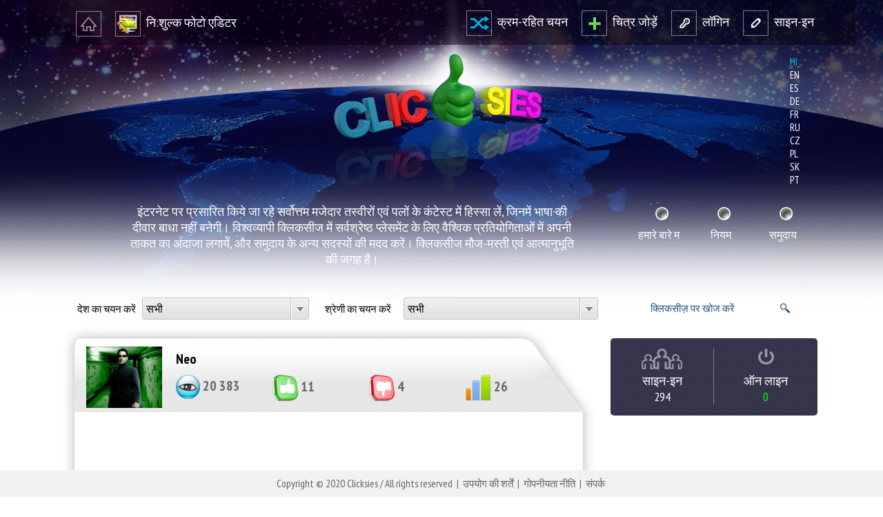

--- FILE ---
content_type: text/html; charset=UTF-8
request_url: https://clicksies.com/post.php?n=93yxpcble08ixftmszjial6fmfjuja&lang=hi
body_size: 7821
content:

<!DOCTYPE html>
<html lang="hi">
<head>
	<meta http-equiv="content-type" content="text/html; charset=utf-8" />

	<meta name="robots" content="all,follow" />
	<meta name="description" content="Funniest Moments Compilation.funny , moments , epic fail , mistakes , top 10 , funniest fails , fail , instant regret , try not to laugh..." />
	<meta name="keywords" content="sexy,fails,sexy,girl,fails,hot,girl,fails,sexiest,fails,sexy,fail,videos,sexy,girls,fails" />
	<title>BAD DAY? Better Watch This...</title>

	<!-- for Facebook -->          
	<meta property="og:title" content="BAD DAY? Better Watch This..." />
	<meta property="og:type" content="article" />
		<meta property="og:image" content="https://aspnefnzzo.cloudimg.io/v7/https://img.youtube.com/vi/TEx0RfFEA5c/hqdefault.jpg?wat=1&wat_url=https://www.clicksies.com/Images/play-button.png" />
		<meta property="og:url" content="https://clicksies.com/post.php?n=93yxpcble08ixftmszjial6fmfjuja" />
	<meta property="og:description" content="Funniest Moments Compilation.funny , moments , epic fail , mistakes , top 10 , funniest fails , fail , instant regret , try not to laugh..." />
	<meta property="og:image:width" content="" />
	<meta property="og:image:height" content="" />
	<meta property="fb:app_id" content="1630727480478120" />

	<!-- for Twitter -->          
	<meta name="twitter:card" content="summary_large_image" />
	<meta name="twitter:title" content="BAD DAY? Better Watch This..." />
	<meta name="twitter:description" content="Funniest Moments Compilation.funny , moments , epic fail , mistakes , top 10 , funniest fails , fail , instant regret , try not to laugh..." />
		<meta property="twitter:image" content="https://aspnefnzzo.cloudimg.io/v7/https://img.youtube.com/vi/TEx0RfFEA5c/hqdefault.jpg?wat=1&wat_url=https://www.clicksies.com/Images/play-button.png" />
	
	<!-- for VK -->     
		<meta property="image_src" content="https://aspnefnzzo.cloudimg.io/v7/https://img.youtube.com/vi/TEx0RfFEA5c/hqdefault.jpg?wat=1&wat_url=https://www.clicksies.com/Images/play-button.png" />
	
	<link rel="shortcut icon" href="favicon.ico" type="image/x-icon" />
	<link rel="icon" href="favicon.ico" type="image/x-icon" />
	<link rel="stylesheet" type="text/css" href="style.css?4" media="screen,projection" />
	<link rel="stylesheet" type="text/css" href="colorbox.css" media="screen,projection" />
	<link href='https://fonts.googleapis.com/css?family=PT+Sans+Narrow:400,700&amp;subset=latin,cyrillic,cyrillic-ext,latin-ext' rel='stylesheet' type='text/css' />
	<script type="text/javascript" src="Script/jquery.min.js"></script>
	<script type="text/javascript" src="Script/jquery.colorbox.js"></script>
	<script type="text/javascript" src="Script/jquery.dd.min.js"></script>
	<link rel="stylesheet" type="text/css" href="dd.css" />
	<script type="text/javascript" src="Script/jquery.validate.js"></script>
	<script type="text/javascript" src="Script/custom.js.php?1"></script>
	<script type="text/javascript" src="Script/comment.js.php"></script>
</head>
<body>
	<!-- Start Alexa Certify Javascript -->
	<script type="text/javascript">
		_atrk_opts = {atrk_acct: "TQhZm1a4KM+27i", domain: "clicksies.com", dynamic: true};
		(function () {
			var as = document.createElement('script');
			as.type = 'text/javascript';
			as.async = true;
			as.src = "https://d31qbv1cthcecs.cloudfront.net/atrk.js";
			var s = document.getElementsByTagName('script')[0];
			s.parentNode.insertBefore(as, s);
		})();
	</script>
	<noscript><img src="https://d5nxst8fruw4z.cloudfront.net/atrk.gif?account=TQhZm1a4KM+27i" style="display:none" height="1" width="1" alt="alexa" /></noscript>
	<!-- End Alexa Certify Javascript -->  

    <div id="fb-root"></div>
    <script>(function (d, s, id) {
			var js, fjs = d.getElementsByTagName(s)[0];
			if (d.getElementById(id))
				return;
			js = d.createElement(s);
			js.id = id;
			js.src = "//connect.facebook.net/com_SK/sdk.js#xfbml=1&version=v2.5";
			fjs.parentNode.insertBefore(js, fjs);
		}(document, 'script', 'facebook-jssdk'));
	</script> 

	

<div id="head">

  <div id="headtop" class="darkbg">
    <div id="headtopbox">
      <div id="ht-left">
        <ul>
          <li><a href="index.php"><img src="Images/ht-ico-home.png" alt="Home" /></a></li>
          <li class="nomarpad"><a href="#ht-left"><img src="Images/ht-ico-editor.png" alt="Photo editors" />&nbsp;&nbsp;नि‍:शुल्‍क फोटो एडि‍टर</a>
            <ul class="editors">
              <li><a href="free-photo-editor-flash.php" title="Flash Editor"><img src="Images/editor-clickiepic.png" alt="Flash Editor" /></a></li>
              <li><a href="free-photo-editor-sdk.php" title="Adobe Creative SDK Editor"><img src="Images/editor-free.png" alt="Adobe Creative SDK Editor" /></a></li>
            </ul>
          </li>
        </ul>
      </div>
      <div id="ht-right">
                  <ul>
            <li><a href="index.php?m=random"><img src="Images/ht-ico-random.png" alt="Random" />&nbsp;&nbsp;क्रम-रहि‍त चयन</a></li>
            <li><a href="upload.php"><img src="Images/ht-ico-add.png" alt="Add picture" />&nbsp;&nbsp;चित्र जोड़ें</a></li>
            <li><a href="https://clicksies.com/login.php"><img src="Images/ht-ico-login.png" alt="Login" />&nbsp;&nbsp;लॉगि‍न</a></li>
            <li><a href="https://clicksies.com/register.php"><img src="Images/ht-ico-reg.png" alt="Sign in" />&nbsp;&nbsp;साइन-इन</a></li>
          </ul>
              </div>
      <div class="blocker"></div>
    </div>
  </div>
  
  <div id="headcenter">
    <div id="hc-left"><a href="index.php"><img src="Images/logo.png" alt="Home" /></a><h2>इंटरनेट पर प्रसारित किये जा रहे सर्वोत्तम मजेदार तस्वीरों एवं पलों के कंटेस्ट में हिस्सा लें, जिनमें भाषा की दीवार बाधा नहीं बनेगी। विश्वव्यापी क्लिकसीज में सर्वश्रेष्ठ प्लेसमेंट के लिए वैश्विक प्रतियोगिताओं में अपनी ताकत का अंदाजा लगायें, और समुदाय के अन्य सदस्यों की मदद करें। क्लिकसीज मौज-मस्ती एवं आत्मानुभूति की जगह है।</h2></div>
    <div id="hc-right">
      <ul id="langswitch">
        <li><a id="currlang" href="/post.php?n=93yxpcble08ixftmszjial6fmfjuja&lang=hi" title="hi" rel="alternate" hreflang="hi">hi</a></li><li><a href="/post.php?n=93yxpcble08ixftmszjial6fmfjuja&lang=en" title="en" rel="alternate" hreflang="en">en</a></li><li><a href="/post.php?n=93yxpcble08ixftmszjial6fmfjuja&lang=es" title="es" rel="alternate" hreflang="es">es</a></li><li><a href="/post.php?n=93yxpcble08ixftmszjial6fmfjuja&lang=de" title="de" rel="alternate" hreflang="de">de</a></li><li><a href="/post.php?n=93yxpcble08ixftmszjial6fmfjuja&lang=fr" title="fr" rel="alternate" hreflang="fr">fr</a></li><li><a href="/post.php?n=93yxpcble08ixftmszjial6fmfjuja&lang=ru" title="ru" rel="alternate" hreflang="ru">ru</a></li><li><a href="/post.php?n=93yxpcble08ixftmszjial6fmfjuja&lang=cz" title="cz" rel="alternate" hreflang="cz">cz</a></li><li><a href="/post.php?n=93yxpcble08ixftmszjial6fmfjuja&lang=pl" title="pl" rel="alternate" hreflang="pl">pl</a></li><li><a href="/post.php?n=93yxpcble08ixftmszjial6fmfjuja&lang=sk" title="sk" rel="alternate" hreflang="sk">sk</a></li><li><a href="/post.php?n=93yxpcble08ixftmszjial6fmfjuja&lang=pt" title="pt" rel="alternate" hreflang="pt">pt</a></li>      </ul>
      <ul id="menu">
        <li><a href="about.php">हमारे बारे म </a></li>
        <li><a href="rules.php">नि‍यम</a></li>
        <li><a href="community.php">समुदाय</a></li>
      </ul>
    </div>
  </div>
  <div id="headbottom">
    
    <div class="fright">
      <!--
      <script>
        (function() {
          var cx = '004685873736535842511:sj6townpywg';
          var gcse = document.createElement('script');
          gcse.type = 'text/javascript';
          gcse.async = true;
          gcse.src = (document.location.protocol == 'https:' ? 'https:' : 'http:') +
              '//cse.google.com/cse.js?cx=' + cx;
          var s = document.getElementsByTagName('script')[0];
          s.parentNode.insertBefore(gcse, s);
        })();
      </script>
      <gcse:search></gcse:search> 
      //-->
      <form id="cse-search-box" action="https://www.clicksies.com/search.php">
        <fieldset>
          <input type="hidden" name="cx" value="004685873736535842511:sj6townpywg" />
          <input type="hidden" name="ie" value="utf-8" />
          <input type="text" id="q" name="q" class="round" value="क्लिकसीज़ पर खोज करें " onfocus="this.value='';" />
        </fieldset>
      </form>
      <!-- Place this tag where you want the search box to render -->
      <!-- <gcse:searchbox-only></gcse:searchbox-only> //-->
    </div>
    
    
    <div class="fleft">
      <!-- <form id="data" action="index.php" method="get" onsubmit="if($('#s').val() == 'क्लिकसीज़ पर खोज करें ' || $('#s').val() == '') { $('#s').val(''); } else { $('#fCntr').val(''); $('#fCat').val(''); $('#m').val('search'); } "> //-->
      <form id="data" action="index.php" method="get">
        <fieldset>
          
            <label for="fCntr">देश का चयन करें</label>
            <select name="fCntr" id="fCntr" class="round"><option value="">सभी</option>
            <option value="SK" data-image="Flags/sk.png"  >Slovakia</option><option value="US" data-image="Flags/us.png"  >United States</option><option value="IN" data-image="Flags/in.png"  >India</option><option value="ES" data-image="Flags/es.png"  >Spain</option><option value="GB" data-image="Flags/gb.png"  >United Kingdom</option><option value="CZ" data-image="Flags/cz.png"  >Czech Republic</option><option value="FR" data-image="Flags/fr.png"  >France</option><option value="CG" data-image="Flags/cg.png"  >Congo</option><option value="ER" data-image="Flags/er.png"  >Eritrea</option><option value="UA" data-image="Flags/ua.png"  >Ukraine</option><option value="PH" data-image="Flags/ph.png"  >Philippines</option><option value="AU" data-image="Flags/au.png"  >Australia</option><option value="AR" data-image="Flags/ar.png"  >Argentina</option><option value="RU" data-image="Flags/ru.png"  >Russian Federation</option><option value="BR" data-image="Flags/br.png"  >Brazil</option><option value="PL" data-image="Flags/pl.png"  >Poland</option><option value="AD" data-image="Flags/ad.png"  >Andorra</option><option value="NO" data-image="Flags/no.png"  >Norway</option><option value="BJ" data-image="Flags/bj.png"  >Benin</option><option value="RW" data-image="Flags/rw.png"  >Rwanda</option><option value="AZ" data-image="Flags/az.png"  >Azerbaijan</option><option value="SD" data-image="Flags/sd.png"  >Sudan</option><option value="MD" data-image="Flags/md.png"  >Moldova, Republic of</option>                        </select>
            <label for="fCat" id="forfilterCat">श्रेणी का चयन करें</label>
            <select name="fCat" id="fCat" class="round"><option value="">सभी</option>
            <option value="1" >कार/मोटरसाइकि‍</option><option value="2" >जानवर</option><option value="3" >बच्‍चे</option><option value="4" >छुट्टि‍यां</option><option value="5" >कारटून</option><option value="6" >दुर्घटनाओं</option><option value="7" >मज़ा - महिलाओं</option><option value="8" >मज़ा - पुरुषों</option><option value="9" >राजनीति‍</option><option value="10" >सेलि‍ब्रि‍टीज</option><option value="11" >खेल / एथलीटों</option><option value="12" >प्रेम प्रसंगयुक्त</option><option value="13" >मानव नासमझी</option><option value="14" >सेल्‍फी</option><option value="15" >प्रकृति‍</option><option value="16" >बि‍ल्‍डर्स / बि‍ल्‍डिंग्‍स</option><option value="17" >भ्रम / फोटोग्राफि‍क भ्रम</option><option value="18" >कला</option><option value="19" >कोल्लाज</option><option value="20" >परिपूर्ण क्षणों</option><option value="21" >फि‍ल्‍म वि‍षय</option><option value="22" >सैनि‍क / आर्मी / पुलि‍स</option><option value="23" >यात्रा का</option><option value="24" >स्‍कूल</option><option value="25" >प्रौद्योगिकी</option><option value="26" >काम में हास्‍य पल</option><option value="27" >धन</option><option value="28" >खान-पान / भोजन</option><option value="29" >पार्टी</option><option value="30" >शादी-ब्‍याह</option><option value="31" >डॉक्‍टर</option><option value="32" >ब्‍लैक ह्यूमर</option><option value="33" >छुट्टि‍यां और जश्‍न</option><option value="34" >लाइफ स्टाइल</option><option value="35" >व्यक्तिगत फोटो</option><option value="99" >अन्‍य</option>            </select>
          </div>
          <!--
          <div class="fright">
            <label for="s"></label>
            <input type="text" class="round" name="s" id="s" value="क्लिकसीज़ पर खोज करें " onfocus="this.value='';" onblur="if(this.value=='') { this.value='क्लिकसीज़ पर खोज करें '; }" />
            <input type="submit" value="go" />
          </div>
          //-->
          <input type="hidden" name="p1" id="p1" value="0" />
          <input type="hidden" name="p2" id="p2" value="0" />
          <input type="hidden" name="p3" id="p3" value="0" />
          <input type="hidden" name="p4" id="p4" value="0" />
          <input type="hidden" name="ps" id="ps" value="0" />
          <input type="hidden" name="op" id="op" value="DD" />
          <input type="hidden" name="m" id="m" value="current" />
        </fieldset>
      </form>
    </div>
  
</div><!-- end head //-->

<div class="blocker"></div>

    <div id="content">

		<div id="left">

			<div id="tabpost">

				<div id="tabposthead">
					<div id="postinfo">
												<a href="profile.php?u=7sw7ol5r2h5k029pq9sx">
						<img src="AvatarThumbs/7sw7ol5r2h5k029pq9sx.jpg" id="postavatar" width="110" height="89" alt="Avatar" />						</a>
						<h2><a href="profile.php?u=7sw7ol5r2h5k029pq9sx">Neo</a></h2>
						<ul>
							<li id="Views"><img src="Images/ico-views.png" alt="Views" /> <span>20 383</span></li>
							<li id="Likes"><img src="Images/ico-like.png" alt="Likes" /> <span>11</span></li>
							<li id="Unlikes"><img src="Images/ico-unlike.png" alt="Unlikes" /> <span>4</span></li>
							<li id="Score"><img src="Images/ico-score.png" alt="Score" /> <span>26</span></li>
						</ul>
						<div class="blocker"></div>
					</div>
				</div>


				<div id="tabpostbody">
					<div id="tabpostcontent">
				<div id="postbox">						<iframe width="736" height="414" src="https://www.youtube.com/embed/TEx0RfFEA5c?autoplay=1&rel=0&modestbranding=1&autohide=1" frameborder="0" allow="accelerometer; autoplay; encrypted-media; gyroscope; picture-in-picture" allowfullscreen></iframe>
													<p id="votebuttonsfloat" class="round shadow">
								<a href="javascript:void(0);" class="likebutton" data-post="93yxpcble08ixftmszjial6fmfjuja"><img src="Images/ico-like.png" alt="Likes" /></a>&nbsp;&nbsp;&nbsp;&nbsp;&nbsp;
								<a href="javascript:void(0);" class="unlikebutton" data-post="93yxpcble08ixftmszjial6fmfjuja"><img src="Images/ico-unlike.png" alt="Unlikes" /></a>
							</p>
						</div>						<div id="navarrows">
							<a href="post.php?n=liohk0vn2pfj7echvufpxha67p9fjx" title="पूर्व पोस्ट"><img src="Images/arrow-left.png" alt="पूर्व पोस्ट" /></a><a href="post.php?n=t7d8cxwyeszuhwb9v5jce2insllbi7" title="अगली पोस्ट"><img src="Images/arrow-right.png" alt="पूर्व पोस्ट" /></a>						</div>
						<div id="postmeta">


										<ul id="votebuttons">
										<li><a href="javascript:void(0);" class="likebutton" data-post="93yxpcble08ixftmszjial6fmfjuja"><img src="Images/ico-like.png" alt="Likes" /></a></li>
										<li><a href="javascript:void(0);" class="unlikebutton" data-post="93yxpcble08ixftmszjial6fmfjuja"><img src="Images/ico-unlike.png" alt="Unlikes" /></a></li>
									</ul>
	
								<ul id="postbuttons">

									<li><a href="https://clicksies.com/login.php" id="btn-report">रि‍पोर्ट करें</a></li>
									<li><a href="https://clicksies.com/login.php" id="btn-follow">मुझे फॉलो करें</a></li>
									<li><a href="javascript:void(0);" id="btn-share">साझा करें</a>
										<div id="sharebox" style="left: 0; top: 105px;">
											<a href="https://www.facebook.com/sharer.php?u=https%3A%2F%2Fclicksies.com%2Fpost.php%3Fn%3D93yxpcble08ixftmszjial6fmfjuja&amp;t=BAD+DAY%3F+Better+Watch+This" id="pFbk" target="_fbk">Facebook</a>
											<a href="https://twitter.com/share?text=BAD+DAY%3F+Better+Watch+This&amp;url=https%3A%2F%2Fclicksies.com%2Fpost.php%3Fn%3D93yxpcble08ixftmszjial6fmfjuja" id="pTwi" target="_twi">Twitter</a>
											<a href="https://www.linkedin.com/shareArticle?mini=true&amp;url=https%3A%2F%2Fclicksies.com%2Fpost.php%3Fn%3D93yxpcble08ixftmszjial6fmfjuja&amp;title=BAD+DAY%3F+Better+Watch+This" id="pLin" target="_lin">Linked In</a>
											<a href="https://plus.google.com/share?url=https%3A%2F%2Fclicksies.com%2Fpost.php%3Fn%3D93yxpcble08ixftmszjial6fmfjuja" id="pGog" target="_gog">Google +</a>
											<a href="https://vk.com/share.php?url=https%3A%2F%2Fclicksies.com%2Fpost.php%3Fn%3D93yxpcble08ixftmszjial6fmfjuja" id="pVk" target="_vk">VK</a>
											<div class="aright"><a href="javascript:void(0);" id="closesharebox" class="nomarpad lh16"><img src="Images/btn-close-small.png" alt="Close" /></a></div>
										</div>
									</li>

								</ul>


							<h1>BAD DAY? Better Watch This</h1>
							<h3>06. 07. 2021 | परिपूर्ण क्षणों</h3>
							<p>Funniest Moments Compilation.funny , moments , epic fail , mistakes , top 10 , funniest fails , fail , instant regret , try not to laugh</p>

							<div class="blocker"></div>
						</div>


							<h2 id="comments">टि‍प्‍पणि‍यां</h2>
							<a href="javascript:void(0);" id="addcomment"><img src="Images/btn-add-comment.png" alt="आपकी टि‍प्‍पणी" /></a>
							<div class="blocker"></div>

															<form id="commentform" name="commentform">
									<p class="acenter"><a href="https://clicksies.com/login.php" class="button buttongreen">लॉगि‍न</a></p>
								</form>
								<div class="blocker"></div>

							<div id="commentslist"></div>

						<div class="blocker"></div>

					</div>
				</div>




			</div><!-- end tabspp //-->

			<div class="wrapleft">
				<div class="banner-horiz">
					<script async src="//pagead2.googlesyndication.com/pagead/js/adsbygoogle.js"></script>
					<ins class="adsbygoogle"
						 style="display:block"
						 data-ad-format="autorelaxed"
						 data-ad-client="ca-pub-5053890517200986"
						 data-ad-slot="6424868120"></ins>
					<script>
			  (adsbygoogle = window.adsbygoogle || []).push({});
					</script>
				</div>
			</div>

		</div> <!-- end left //-->

		<div id="right">
			<div class="sidebarbox darkbgs round">
  <ul id="counters">
    <li id="regcounter">साइन-इन <br />294</li>
    <li id="onlinecounter">ऑन लाइन<br /><span class="green">0</span></li>
  </ul>
  <div class="blocker"></div>
</div>

<script async src="https://pagead2.googlesyndication.com/pagead/js/adsbygoogle.js"></script>
<!-- clicksies-vrchna reklama -->
<ins class="adsbygoogle"
     style="display:block"
     data-ad-client="ca-pub-5053890517200986"
     data-ad-slot="3475112281"
     data-ad-format="auto"
     data-full-width-responsive="true"></ins>
<script>
     (adsbygoogle = window.adsbygoogle || []).push({});
</script>

<div class="blocker30"></div>

<!-- Clicksies FB //-->

<!-- Clicksies FB end //-->

<!-- Partneri FB //-->

<!-- Partneri FB end //-->

<div id="tabsr">
  
  <div class="tabsrhead">
    <div class="tabsrlab1"></div>
    <h2 class="tabsrlabels">
      <span id="r1tab">प्रयोक्ता से अन्य पोस्ट</span>
    </h2>
  </div>
  
  <div class="tabr1">
    <div class="tabr1c">
          <div class="simthumb"><a href="post.php?n=zl3b05ai1ypqk7p0wva3t29gq3mwst" title="Helicopter Tank Combo"><img src="UploadSThumbs/201603/zl3b05ai1ypqk7p0wva3t29gq3mwst.jpg" alt="Helicopter Tank Combo" /></a></div><div class="simthumb simthumb-video"><a href="post.php?n=6hlvz8aoh7mu0lkyoph3conlsj96ej" title="Best Couples &amp; Public Pranks"><img src="https://img.youtube.com/vi/WHG020bRnao/mqdefault.jpg" alt="Best Couples &amp; Public Pranks" /></a><a href="post.php?n=6hlvz8aoh7mu0lkyoph3conlsj96ej"><h5>Best Couples &amp; Public Pranks</h5></a></div><div class="simthumb simthumb-video"><a href="post.php?n=5oz972emii4nzrarqmp8jhm3uxg348" title="Brazen shooting at Caltex garage in Delft, C.Town"><img src="https://img.youtube.com/vi/qayW_N8OcMA/mqdefault.jpg" alt="Brazen shooting at Caltex garage in Delft, C.Town" /></a><a href="post.php?n=5oz972emii4nzrarqmp8jhm3uxg348"><h5>Brazen shooting at Caltex garage in Delft, C.Town</h5></a></div><div class="simthumb simthumb-video"><a href="post.php?n=xvqjvuxl4nkhhanplp0sb4qb561gbl" title="GOLD DIGGER WAS A MILLIONAIRE"><img src="https://img.youtube.com/vi/Mtk5gTlDi44/mqdefault.jpg" alt="GOLD DIGGER WAS A MILLIONAIRE" /></a><a href="post.php?n=xvqjvuxl4nkhhanplp0sb4qb561gbl"><h5>GOLD DIGGER WAS A MILLIONAIRE</h5></a></div><div class="simthumb"><a href="post.php?n=ws3t3wjf0wid0i20bpmbyjzkif0k7a" title="that's why women live longer than men"><img src="UploadSThumbs/201808/ws3t3wjf0wid0i20bpmbyjzkif0k7a.jpg" alt="that's why women live longer than men" /></a></div><div class="simthumb simthumb-video"><a href="post.php?n=4del1tim99m6auoz95cpcsd7nqlx0i" title="Real Life Superheroes Caught On Camera..."><img src="https://img.youtube.com/vi/79SYw09SstQ/mqdefault.jpg" alt="Real Life Superheroes Caught On Camera..." /></a><a href="post.php?n=4del1tim99m6auoz95cpcsd7nqlx0i"><h5>Real Life Superheroes Caught On Camera...</h5></a></div>      <div class="blocker"></div>
    </div>
  </div><!-- end tab r 1 //-->
  
  
  <div class="blocker30"></div>
  
  
  <div class="tabsrhead">
    <div class="tabsrlab1"></div>
    <h2 class="tabsrlabels">
      <span class="r1tab">समान पोस्‍ट </span>
    </h2>
  </div>
  
  <div class="tabr1">
    <div class="tabr1c">
          <div class="simthumb simthumb-video"><a href="post.php?n=u1nyhxpgfn8te9xd5v812tlf0csz2u" title="10 Most Insane Natural Phenomena Caught On Camera"><img src="https://img.youtube.com/vi/94f3IuosYbM/mqdefault.jpg" alt="10 Most Insane Natural Phenomena Caught On Camera" /></a><a href="post.php?n=u1nyhxpgfn8te9xd5v812tlf0csz2u"><h5>10 Most Insane Natural Phenomena Caught On Camera</h5></a></div><div class="simthumb simthumb-video"><a href="post.php?n=2z5e9ben393cauq4xa8rxoz2d0rosu" title="THEY HAD NO IDEA THEY WERE FILMED BY SECURITY CAM."><img src="https://img.youtube.com/vi/Xc313uz8_QM/mqdefault.jpg" alt="THEY HAD NO IDEA THEY WERE FILMED BY SECURITY CAM." /></a><a href="post.php?n=2z5e9ben393cauq4xa8rxoz2d0rosu"><h5>THEY HAD NO IDEA THEY WERE FILMED BY SECURITY CAM.</h5></a></div><div class="simthumb simthumb-video"><a href="post.php?n=cpdf6midgq8h6ncqrtnizbpi7cxm5x" title="BEST KNOCKDOWNS &amp; WIPEOUTS"><img src="https://img.youtube.com/vi/RDNyWsX5yOk/mqdefault.jpg" alt="BEST KNOCKDOWNS &amp; WIPEOUTS" /></a><a href="post.php?n=cpdf6midgq8h6ncqrtnizbpi7cxm5x"><h5>BEST KNOCKDOWNS &amp; WIPEOUTS</h5></a></div><div class="simthumb simthumb-video"><a href="post.php?n=aovn0h0nulhfmqsi0igzqlvjb3cvid" title="Funniest Security Camera Fails Compilation"><img src="https://img.youtube.com/vi/DXybks-LsLo/mqdefault.jpg" alt="Funniest Security Camera Fails Compilation" /></a><a href="post.php?n=aovn0h0nulhfmqsi0igzqlvjb3cvid"><h5>Funniest Security Camera Fails Compilation</h5></a></div><div class="simthumb simthumb-video"><a href="post.php?n=5oz972emii4nzrarqmp8jhm3uxg348" title="Brazen shooting at Caltex garage in Delft, C.Town"><img src="https://img.youtube.com/vi/qayW_N8OcMA/mqdefault.jpg" alt="Brazen shooting at Caltex garage in Delft, C.Town" /></a><a href="post.php?n=5oz972emii4nzrarqmp8jhm3uxg348"><h5>Brazen shooting at Caltex garage in Delft, C.Town</h5></a></div><div class="simthumb simthumb-video"><a href="post.php?n=t3pw4clssdslh8ufsa3ne7voc2vsgx" title="Mini Wheel Slingshot VS Huge Fish"><img src="https://img.youtube.com/vi/az0OyOY-8vY/mqdefault.jpg" alt="Mini Wheel Slingshot VS Huge Fish" /></a><a href="post.php?n=t3pw4clssdslh8ufsa3ne7voc2vsgx"><h5>Mini Wheel Slingshot VS Huge Fish</h5></a></div><div class="simthumb simthumb-video"><a href="post.php?n=3agdwqpm8zxvc4mrf2m6fdvpvz4ngm" title="Record breaking space jump"><img src="https://img.youtube.com/vi/mJxsj51d-Pk/mqdefault.jpg" alt="Record breaking space jump" /></a><a href="post.php?n=3agdwqpm8zxvc4mrf2m6fdvpvz4ngm"><h5>Record breaking space jump</h5></a></div><div class="simthumb simthumb-video"><a href="post.php?n=cndi62zujr9176nx5eid0dcbvtggkj" title="1500\' TV Tower"><img src="https://img.youtube.com/vi/f1BgzIZRfT8/mqdefault.jpg" alt="1500\' TV Tower" /></a><a href="post.php?n=cndi62zujr9176nx5eid0dcbvtggkj"><h5>1500\' TV Tower</h5></a></div><div class="simthumb simthumb-video"><a href="post.php?n=xvye2stc00trv01nju3tx9nog9v1xi" title="People Who Are At Another Level"><img src="https://img.youtube.com/vi/C7UqZO-uVgs/mqdefault.jpg" alt="People Who Are At Another Level" /></a><a href="post.php?n=xvye2stc00trv01nju3tx9nog9v1xi"><h5>People Who Are At Another Level</h5></a></div><div class="simthumb simthumb-video"><a href="post.php?n=nesp2dw1rnlv94zo01bvl2i69s6n3f" title="BEST SCARE CAM Priceless Reactions😱🙀😂"><img src="https://img.youtube.com/vi/se7cHcjuFgc/mqdefault.jpg" alt="BEST SCARE CAM Priceless Reactions😱🙀😂" /></a><a href="post.php?n=nesp2dw1rnlv94zo01bvl2i69s6n3f"><h5>BEST SCARE CAM Priceless Reactions😱🙀😂</h5></a></div><div class="simthumb simthumb-video"><a href="post.php?n=4del1tim99m6auoz95cpcsd7nqlx0i" title="Real Life Superheroes Caught On Camera..."><img src="https://img.youtube.com/vi/79SYw09SstQ/mqdefault.jpg" alt="Real Life Superheroes Caught On Camera..." /></a><a href="post.php?n=4del1tim99m6auoz95cpcsd7nqlx0i"><h5>Real Life Superheroes Caught On Camera...</h5></a></div><div class="simthumb simthumb-video"><a href="post.php?n=20r3wvxylh8sgf658dmafwhk5bopii" title="My Name Is Giovanni Giorgio"><img src="https://img.youtube.com/vi/67j3nQdsoSw/mqdefault.jpg" alt="My Name Is Giovanni Giorgio" /></a><a href="post.php?n=20r3wvxylh8sgf658dmafwhk5bopii"><h5>My Name Is Giovanni Giorgio</h5></a></div>      <div class="blocker"></div>
    </div>
  </div><!-- end tab r 1 //-->
  
  
</div><!-- end tabsr //-->

<!-- Clicksies-spodna reklama -->
<ins class="adsbygoogle"
     style="display:block"
     data-ad-client="ca-pub-5053890517200986"
     data-ad-slot="2900397210"
     data-ad-format="auto"
     data-full-width-responsive="true"></ins>
<script>
     (adsbygoogle = window.adsbygoogle || []).push({});
</script>		</div><!-- end right //-->


		<div class="blocker30"></div>
    </div> <!-- end content //-->

	    <div id="boxfoot"><div id="foot">
      <p>Copyright &copy; 2020 Clicksies / All rights reserved&nbsp;&nbsp;|&nbsp;&nbsp;<a href="terms-of-service.php">उपयोग की शर्तें</a>&nbsp;&nbsp;|&nbsp;&nbsp;<a href="privacy-policy.php">गोपनीयता नीति‍</a>&nbsp;&nbsp;|&nbsp;&nbsp;<a href="contact.php">संपर्क</a>&nbsp;<span id="backlink"><a href="https://www.doornet.sk/">vstavané skrine</a></span></p>
    </div></div><!-- end foot //-->
    
    <script type="text/javascript">
      (function(i,s,o,g,r,a,m){i['GoogleAnalyticsObject']=r;i[r]=i[r]||function(){
      (i[r].q=i[r].q||[]).push(arguments)},i[r].l=1*new Date();a=s.createElement(o),
      m=s.getElementsByTagName(o)[0];a.async=1;a.src=g;m.parentNode.insertBefore(a,m)
      })(window,document,'script','//www.google-analytics.com/analytics.js','ga');
    
      ga('create', 'UA-73221538-1', 'auto');
      ga('send', 'pageview');
    
    </script>

</body>
</html>



--- FILE ---
content_type: text/html; charset=utf-8
request_url: https://www.google.com/recaptcha/api2/aframe
body_size: 268
content:
<!DOCTYPE HTML><html><head><meta http-equiv="content-type" content="text/html; charset=UTF-8"></head><body><script nonce="oVYVP7PSdT23oFBkXKEuMA">/** Anti-fraud and anti-abuse applications only. See google.com/recaptcha */ try{var clients={'sodar':'https://pagead2.googlesyndication.com/pagead/sodar?'};window.addEventListener("message",function(a){try{if(a.source===window.parent){var b=JSON.parse(a.data);var c=clients[b['id']];if(c){var d=document.createElement('img');d.src=c+b['params']+'&rc='+(localStorage.getItem("rc::a")?sessionStorage.getItem("rc::b"):"");window.document.body.appendChild(d);sessionStorage.setItem("rc::e",parseInt(sessionStorage.getItem("rc::e")||0)+1);localStorage.setItem("rc::h",'1769473221431');}}}catch(b){}});window.parent.postMessage("_grecaptcha_ready", "*");}catch(b){}</script></body></html>